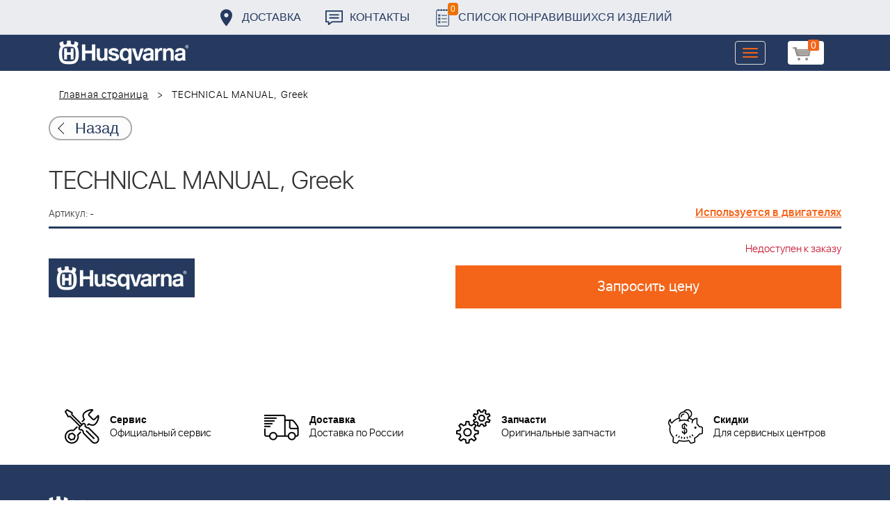

--- FILE ---
content_type: text/html; charset=UTF-8
request_url: https://benzolider.spb.ru/detail/426621/
body_size: 13744
content:
<!DOCTYPE html>
<html xml:lang="ru" lang="ru">
<head>
	<meta http-equiv="X-UA-Compatible" content="IE=edge" />
	<meta name="viewport" content="user-scalable=no, initial-scale=1.0, maximum-scale=1.0, width=device-width">
	<link rel="shortcut icon" type="image/x-icon" href="/favicon.ico" />
	<meta http-equiv="Content-Type" content="text/html; charset=UTF-8" />
<meta name="robots" content="index, follow" />
<meta name="keywords" content="- | Запчасти Хускварна купить TECHNICAL MANUAL, Greek | доставка по России |   - из СПБ " />
<meta name="description" content="- | Запчасти Хускварна купить TECHNICAL MANUAL, Greek | доставка по России |   - из СПБ " />
<link href="/bitrix/cache/css/s1/huskvarna/kernel_main/kernel_main.css?176941094126562" type="text/css"   rel="stylesheet" />
<link href="/bitrix/css/main/font-awesome.min.css?160145620223748" type="text/css"  rel="stylesheet" />
<link href="/bitrix/cache/css/s1/huskvarna/page_0049888c8286b5564fde6568160c13cc/page_0049888c8286b5564fde6568160c13cc.css?1769410941355" type="text/css"   rel="stylesheet" />
<link href="/bitrix/cache/css/s1/huskvarna/template_9036d5a53ea6421db0798fa4263f750c/template_9036d5a53ea6421db0798fa4263f750c.css?1769410941322943" type="text/css"   data-template-style="true"  rel="stylesheet" />
<script type="text/javascript">if(!window.BX)window.BX={};if(!window.BX.message)window.BX.message=function(mess){if(typeof mess=='object') for(var i in mess) BX.message[i]=mess[i]; return true;};</script>
<script type="text/javascript">(window.BX||top.BX).message({'JS_CORE_LOADING':'Загрузка...','JS_CORE_NO_DATA':'- Нет данных -','JS_CORE_WINDOW_CLOSE':'Закрыть','JS_CORE_WINDOW_EXPAND':'Развернуть','JS_CORE_WINDOW_NARROW':'Свернуть в окно','JS_CORE_WINDOW_SAVE':'Сохранить','JS_CORE_WINDOW_CANCEL':'Отменить','JS_CORE_WINDOW_CONTINUE':'Продолжить','JS_CORE_H':'ч','JS_CORE_M':'м','JS_CORE_S':'с','JSADM_AI_HIDE_EXTRA':'Скрыть лишние','JSADM_AI_ALL_NOTIF':'Показать все','JSADM_AUTH_REQ':'Требуется авторизация!','JS_CORE_WINDOW_AUTH':'Войти','JS_CORE_IMAGE_FULL':'Полный размер'});</script>
<script type="text/javascript">(window.BX||top.BX).message({'LANGUAGE_ID':'ru','FORMAT_DATE':'DD.MM.YYYY','FORMAT_DATETIME':'DD.MM.YYYY HH:MI:SS','COOKIE_PREFIX':'BITRIX_SM','SERVER_TZ_OFFSET':'10800','SITE_ID':'s1','SITE_DIR':'/','USER_ID':'','SERVER_TIME':'1769808649','USER_TZ_OFFSET':'0','USER_TZ_AUTO':'Y','bitrix_sessid':'101d1aee314029b8778fc4370fa3ef88'});</script>


<script type="text/javascript"  src="/bitrix/cache/js/s1/huskvarna/kernel_main/kernel_main.js?1769410941376291"></script>
<script type="text/javascript">BX.setJSList(['/bitrix/js/main/core/core.js','/bitrix/js/main/core/core_fx.js','/bitrix/js/main/core/core_ajax.js','/bitrix/js/main/json/json2.min.js','/bitrix/js/main/core/core_ls.js','/bitrix/js/main/session.js','/bitrix/js/main/core/core_window.js','/bitrix/js/main/core/core_popup.js','/bitrix/js/main/core/core_date.js','/bitrix/js/main/utils.js','/local/components/bitrix/search.title/script.js','/local/templates/huskvarna/components/bitrix/search.title/search/script.js','/local/templates/huskvarna/components/bitrix/sale.basket.basket.line/m1/script.js']); </script>
<script type="text/javascript">BX.setCSSList(['/bitrix/js/main/core/css/core.css','/bitrix/js/main/core/css/core_popup.css','/bitrix/js/main/core/css/core_date.css','/local/templates/huskvarna/components/bitrix/news.detail/sku/style.css','/local/templates/huskvarna/components/bitrix/menu/topmenu/style.css','/local/templates/huskvarna/components/bitrix/search.title/search/style.css','/local/templates/huskvarna/components/bitrix/sale.basket.basket.line/m1/style.css','/local/templates/huskvarna/components/bitrix/form/price/bitrix/form.result.new/.default/style.css','/local/templates/huskvarna/css/bootstrap.min.css','/local/templates/huskvarna/css/jquery-ui.css','/local/templates/huskvarna/slick/slick.css','/local/templates/huskvarna/slick/slick-theme.css','/local/templates/huskvarna/js/fancy/jquery.fancybox.css','/local/templates/huskvarna/css/stylesheet.css','/local/templates/huskvarna/css/new-style.css']); </script>
<script type="text/javascript">
					(function () {
						"use strict";

						var counter = function ()
						{
							var cookie = (function (name) {
								var parts = ("; " + document.cookie).split("; " + name + "=");
								if (parts.length == 2) {
									try {return JSON.parse(decodeURIComponent(parts.pop().split(";").shift()));}
									catch (e) {}
								}
							})("BITRIX_CONVERSION_CONTEXT_s1");

							if (cookie && cookie.EXPIRE >= BX.message("SERVER_TIME"))
								return;

							var request = new XMLHttpRequest();
							request.open("POST", "/bitrix/tools/conversion/ajax_counter.php", true);
							request.setRequestHeader("Content-type", "application/x-www-form-urlencoded");
							request.send(
								"SITE_ID="+encodeURIComponent("s1")+
								"&sessid="+encodeURIComponent(BX.bitrix_sessid())+
								"&HTTP_REFERER="+encodeURIComponent(document.referrer)
							);
						};

						if (window.frameRequestStart === true)
							BX.addCustomEvent("onFrameDataReceived", counter);
						else
							BX.ready(counter);
					})();
				</script>



<script type="text/javascript"  src="/bitrix/cache/js/s1/huskvarna/template_a42a398116c8d1caf8de68b10cacbd5c/template_a42a398116c8d1caf8de68b10cacbd5c.js?176941094121366"></script>

		<title>- | Запчасти Хускварна купить TECHNICAL MANUAL, Greek | доставка по России |   - из СПБ </title>
    				    	    
</head>
<body class="header_fixed">
<div id="panel"></div>
	<header>
        <div class="header__fixe-wrap">
        <div class="header-line">
            <div class="container">
                <ul class="header-line__menu">
                    <li class="header-line__menu-item">
                        <a href="/dostavka/" class="header-line__menu-link" style="background-image: url(/local/templates/huskvarna/img/icon-marker.svg)">Доставка</a>
                    </li>
                    <li class="header-line__menu-item">
                        <a href="/kontakty/" class="header-line__menu-link" style="background-image: url(/local/templates/huskvarna/img/icon-speech.svg)">Контакты</a>
                    </li>
                    <li class="header-line__menu-item">
                        <a href="/favorites/" class="header-line__menu-link" style="background-image: url(/local/templates/huskvarna/img/icon-list.svg)"><span class="favorite-count">0</span>Список понравившихся изделий</a>
                    </li>
                </ul>
            </div>
        </div>
	
<nav class="navbar navbar-default">
  <div class="container">
  	 <div class="block-show">
  	 		<div class="container" id="title-search">
	<form action="/search-catalog/index.php">
		<input id="title-search-input" type="text" name="q" value=""  maxlength="50" autocomplete="off" />
		<input name="s" type="submit" value="Поиск" />
	</form>
	</div>

	 
	    		
<script>
	BX.ready(function(){
		new JCTitleSearch({
			'AJAX_PAGE' : '/detail/426621/?ELEMENT_ID=426621',
			'CONTAINER_ID': 'title-search',
			'INPUT_ID': 'title-search-input',
			'MIN_QUERY_LEN': 2
		});
	});
</script>
  	 </div>
    <div class="navbar-header">
                <div class="header_cart">
                            <script>
var bx_basketFKauiI = new BitrixSmallCart;
</script>
<div id="bx_basketFKauiI" class="bx-basket bx-opener"><!--'start_frame_cache_bx_basketFKauiI'--><a href1="/cart/" class="basket-link">
    <img src="/local/templates/huskvarna/img/basket-new.png" width="26" title="корзина" alt="корзина">
    <span class="header_cart_count">0</span>
    <!--<span class="header_cart_sum"></span>-->
</a>
<!--'end_frame_cache_bx_basketFKauiI'--></div>
<script type="text/javascript">
	bx_basketFKauiI.siteId       = 's1';
	bx_basketFKauiI.cartId       = 'bx_basketFKauiI';
	bx_basketFKauiI.ajaxPath     = '/bitrix/components/bitrix/sale.basket.basket.line/ajax.php';
	bx_basketFKauiI.templateName = 'm1';
	bx_basketFKauiI.arParams     =  {'SHOW_PRODUCTS':'Y','PATH_TO_ORDER':'/cart/','PATH_TO_BASKET':'/cart/','CACHE_TYPE':'A','HIDE_ON_BASKET_PAGES':'Y','SHOW_NUM_PRODUCTS':'Y','SHOW_TOTAL_PRICE':'Y','SHOW_EMPTY_VALUES':'Y','SHOW_PERSONAL_LINK':'N','PATH_TO_PERSONAL':'/personal/','SHOW_AUTHOR':'N','PATH_TO_REGISTER':'/login/','PATH_TO_AUTHORIZE':'/login/','PATH_TO_PROFILE':'/personal/','SHOW_DELAY':'Y','SHOW_NOTAVAIL':'Y','SHOW_IMAGE':'Y','SHOW_PRICE':'Y','SHOW_SUMMARY':'Y','POSITION_FIXED':'N','POSITION_VERTICAL':'top','POSITION_HORIZONTAL':'right','AJAX':'N','~SHOW_PRODUCTS':'Y','~PATH_TO_ORDER':'/cart/','~PATH_TO_BASKET':'/cart/','~CACHE_TYPE':'A','~HIDE_ON_BASKET_PAGES':'Y','~SHOW_NUM_PRODUCTS':'Y','~SHOW_TOTAL_PRICE':'Y','~SHOW_EMPTY_VALUES':'Y','~SHOW_PERSONAL_LINK':'N','~PATH_TO_PERSONAL':'/personal/','~SHOW_AUTHOR':'N','~PATH_TO_REGISTER':'/login/','~PATH_TO_AUTHORIZE':'/login/','~PATH_TO_PROFILE':'/personal/','~SHOW_DELAY':'Y','~SHOW_NOTAVAIL':'Y','~SHOW_IMAGE':'Y','~SHOW_PRICE':'Y','~SHOW_SUMMARY':'Y','~POSITION_FIXED':'N','~POSITION_VERTICAL':'top','~POSITION_HORIZONTAL':'right','~AJAX':'N','cartId':'bx_basketFKauiI'}; // TODO \Bitrix\Main\Web\Json::encode
	bx_basketFKauiI.closeMessage = 'Скрыть';
	bx_basketFKauiI.openMessage  = 'Раскрыть';
	bx_basketFKauiI.activate();
</script>                    </div>
	      <button type="button" class="navbar-toggle collapsed" data-toggle="collapse" data-target="#bs-example-navbar-collapse-1" aria-expanded="false">
	        <span class="sr-only">Toggle navigation</span>
	        <span class="icon-bar"></span>
	        <span class="icon-bar"></span>
	        <span class="icon-bar"></span>
	      </button>
	      <a class="navbar-brand" href="/"><div class="logo"></div></a>
	      
      
    </div>
  
    <div class="collapse navbar-collapse" id="bs-example-navbar-collapse-1">

        <div class="header_cart">
                            <script>
var bx_basketT0kNhm = new BitrixSmallCart;
</script>
<div id="bx_basketT0kNhm" class="bx-basket bx-opener"><!--'start_frame_cache_bx_basketT0kNhm'--><a href1="/cart/" class="basket-link">
    <img src="/local/templates/huskvarna/img/basket-new.png" width="26" title="корзина" alt="корзина">
    <span class="header_cart_count">0</span>
    <!--<span class="header_cart_sum"></span>-->
</a>
<!--'end_frame_cache_bx_basketT0kNhm'--></div>
<script type="text/javascript">
	bx_basketT0kNhm.siteId       = 's1';
	bx_basketT0kNhm.cartId       = 'bx_basketT0kNhm';
	bx_basketT0kNhm.ajaxPath     = '/bitrix/components/bitrix/sale.basket.basket.line/ajax.php';
	bx_basketT0kNhm.templateName = 'm1';
	bx_basketT0kNhm.arParams     =  {'SHOW_PRODUCTS':'Y','PATH_TO_ORDER':'/cart/','PATH_TO_BASKET':'/cart/','CACHE_TYPE':'A','HIDE_ON_BASKET_PAGES':'Y','SHOW_NUM_PRODUCTS':'Y','SHOW_TOTAL_PRICE':'Y','SHOW_EMPTY_VALUES':'Y','SHOW_PERSONAL_LINK':'N','PATH_TO_PERSONAL':'/personal/','SHOW_AUTHOR':'N','PATH_TO_REGISTER':'/login/','PATH_TO_AUTHORIZE':'/login/','PATH_TO_PROFILE':'/personal/','SHOW_DELAY':'Y','SHOW_NOTAVAIL':'Y','SHOW_IMAGE':'Y','SHOW_PRICE':'Y','SHOW_SUMMARY':'Y','POSITION_FIXED':'N','POSITION_VERTICAL':'top','POSITION_HORIZONTAL':'right','AJAX':'N','~SHOW_PRODUCTS':'Y','~PATH_TO_ORDER':'/cart/','~PATH_TO_BASKET':'/cart/','~CACHE_TYPE':'A','~HIDE_ON_BASKET_PAGES':'Y','~SHOW_NUM_PRODUCTS':'Y','~SHOW_TOTAL_PRICE':'Y','~SHOW_EMPTY_VALUES':'Y','~SHOW_PERSONAL_LINK':'N','~PATH_TO_PERSONAL':'/personal/','~SHOW_AUTHOR':'N','~PATH_TO_REGISTER':'/login/','~PATH_TO_AUTHORIZE':'/login/','~PATH_TO_PROFILE':'/personal/','~SHOW_DELAY':'Y','~SHOW_NOTAVAIL':'Y','~SHOW_IMAGE':'Y','~SHOW_PRICE':'Y','~SHOW_SUMMARY':'Y','~POSITION_FIXED':'N','~POSITION_VERTICAL':'top','~POSITION_HORIZONTAL':'right','~AJAX':'N','cartId':'bx_basketT0kNhm'}; // TODO \Bitrix\Main\Web\Json::encode
	bx_basketT0kNhm.closeMessage = 'Скрыть';
	bx_basketT0kNhm.openMessage  = 'Раскрыть';
	bx_basketT0kNhm.activate();
</script>                    </div>
      <ul class="nav navbar-nav navbar-right">

	
		<li class=""><a href="/" class="">Запчасти</a></li>
		
			<li><a class="drop-links" href="/husqvarna/">Продукция</a></li>
		<div class="spoiler">
			<div class="container">
			<div class="bx_sitemap"><ul class="bx_sitemap_ul">
	<li  class="col-md-4" id="bx_1847241719_118">
                                <span class="icon">&#57364;</span>
                                <a href="/husqvarna/kultivatory_husqvarna/">Культиваторы Husqvarna</a></li>
	<li  class="col-md-4" id="bx_1847241719_96">
                                <span class="icon">&#57362;</span>
                                <a href="/husqvarna/benzopily_husqvarna/">Бензопилы Husqvarna</a></li>
	<li  class="col-md-4" id="bx_1847241719_106">
                                <span class="icon">&#57360;</span>
                                <a href="/husqvarna/benzinovye_vozdukhoduvy_husqvarna/">Бензиновые воздуходувы Husqvarna</a></li>
	<li  class="col-md-4" id="bx_1847241719_112">
                                <span class="icon">&#57374;</span>
                                <a href="/husqvarna/gazonokosilki_benzinovye_husqvarna/">Газонокосилки Husqvarna</a></li>
	<li  class="col-md-4" id="bx_1847241719_122">
                                <span class="icon">&#57380;</span>
                                <a href="/husqvarna/raydery_husqvarna/">Райдеры Husqvarna</a></li>
	<li  class="col-md-4" id="bx_1847241719_124">
                                <span class="icon">&#57370;</span>
                                <a href="/husqvarna/sadovye_traktory_husqvarna/">Садовые тракторы Husqvarna</a></li>
	<li  class="col-md-4" id="bx_1847241719_102">
                                <span class="icon">&#57388;</span>
                                <a href="/husqvarna/benzinovye_trimmery_i_kustorezy_husqvarna/">Триммеры и кусторезы Husqvarna</a></li>
	<li  class="col-md-4" id="bx_1847241719_100">
                                <span class="icon">&#57358;</span>
                                <a href="/husqvarna/akkumulyatornaya_i_elektricheskaya_tekhnika_husqvarna/">Аккумуляторная техника Husqvarna</a></li>
	<li  class="col-md-4" id="bx_1847241719_126">
                                <span class="icon">&#57381;</span>
                                <a href="/husqvarna/gazonokosilki_roboty_automower/">Газонокосилки Роботы Automower</a></li>
	<li  class="col-md-4" id="bx_1847241719_98">
                                <span class="icon">&#57376;</span>
                                <a href="/husqvarna/vysotorezy_husqvarna/">Высоторезы Husqvarna</a></li>
	<li  class="col-md-4" id="bx_1847241719_114">
                                <span class="icon">&#57365;</span>
                                <a href="/husqvarna/aerator_skarifikator_gazona/">Аэратор - Скарификатор газона</a></li>
	<li  class="col-md-4" id="bx_1847241719_120">
                                <span class="icon">&#57382;</span>
                                <a href="/husqvarna/snegouborshchiki_husqvarna/">Снегоуборщики Husqvarna</a></li>
	<li  class="col-md-4" id="bx_1847241719_104">
                                <span class="icon">&#57371;</span>
                                <a href="/husqvarna/sadovye_benzonozhnitsy_husqvarna/">Садовые бензоножницы Husqvarna</a></li>
	<li  class="col-md-4" id="bx_1847241719_163">
                                <span class="icon">&#57355;</span>
                                <a href="/husqvarna/raskhodnye_materialy_i_aksessuary/">Расходные материалы и аксессуары</a></li>
	<li  class="col-md-4" id="bx_1847241719_1067">
                                <span class="icon"><img src="/upload/uf/bd8/bd8b9772b1b8cf16aecefec2fd641d29.png" style="vertical-align:baseline;" /></span>
                                <a href="/husqvarna/generatory_i_elektrostantsii_husqvarna/">Генераторы и электростанции</a></li>
	<li  class="col-md-4" id="bx_1847241719_108">
                                <span class="icon">&#57378;</span>
                                <a href="/husqvarna/moyki_vysokogo_davleniya_husqvarna/">Мойки высокого давления Husqvarna</a></li>
	<li  class="col-md-4" id="bx_1847241719_384">
                                <span class="icon"><img src="/upload/uf/167/167ff0f4c633d40d1f620739e8551128.png" style="vertical-align:baseline;" /></span>
                                <a href="/husqvarna/motopompy_husqvarna_produktsiya/">Мотопомпы Husqvarna</a></li>
	<li  class="col-md-4" id="bx_1847241719_1068">
                                <span class="icon"><img src="/upload/uf/eff/eff9d7aae1ae6b25edfc9f058312da0d.png" style="vertical-align:baseline;" /></span>
                                <a href="/husqvarna/pylesosy_khuskvarna_/">Пылесосы Хускварна</a></li>
	<li  class="col-md-4" id="bx_1847241719_575">
                                <span class="icon">&#57377;</span>
                                <a href="/husqvarna/rezchiki_shvov_husqvarna/">Резчики швов Husqvarna</a></li>
	<li  class="col-md-4" id="bx_1847241719_191">
                                <span class="icon">&#57389;</span>
                                <a href="/husqvarna/spetsodezhda_dlya_raboty_s_instrumentom/">Спецодежда для работы с инструментом</a></li>
	<li  class="col-md-4" id="bx_1847241719_185">
                                <span class="icon">&#57357;</span>
                                <a href="/husqvarna/topory/">Топоры</a></li>
</ul>
<div style="clear: both;"></div></div>


			</div>
		</div>
		
			<li class=""><a href="/kontakty/">Контакты</a></li>
		
			<li class=""><a href="/servis/">Сервис</a></li>
		
			<li class=""><a href="/help/">Помощь</a></li>
		
			<li class=""><a href="/usloviya-pokupki/">Условия покупки</a></li>
		
			<li class=""><a href="/sale/">Акции</a></li>
		
			<li class="desktop-hidden"><a href="/dostavka/">Доставка</a></li>
		
			<li class="desktop-hidden"><a href="/kontakty/">Контакты</a></li>
		
     </ul> 
    </div>

  </div>
</nav>




         </div>


	</header>

<ul class="catalog-side-menu catalog-side-menu--biggest-screen">
    <li class="catalog-side-menu__item">
        <a href="/husqvarna/kultivatory_husqvarna/" class="catalog-side-menu__link" title="Культиваторы Husqvarna">
                            &#57364;                    </a>
    </li>
                  <li class="catalog-side-menu__item">
        <a href="/husqvarna/benzopily_husqvarna/" class="catalog-side-menu__link" title="Бензопилы Husqvarna">
                            &#57362;                    </a>
    </li>
                  <li class="catalog-side-menu__item">
        <a href="/husqvarna/benzinovye_vozdukhoduvy_husqvarna/" class="catalog-side-menu__link" title="Бензиновые воздуходувы Husqvarna">
                            &#57360;                    </a>
    </li>
                  <li class="catalog-side-menu__item">
        <a href="/husqvarna/gazonokosilki_benzinovye_husqvarna/" class="catalog-side-menu__link" title="Газонокосилки Husqvarna">
                            &#57374;                    </a>
    </li>
                  <li class="catalog-side-menu__item">
        <a href="/husqvarna/raydery_husqvarna/" class="catalog-side-menu__link" title="Райдеры Husqvarna">
                            &#57380;                    </a>
    </li>
                  <li class="catalog-side-menu__item">
        <a href="/husqvarna/sadovye_traktory_husqvarna/" class="catalog-side-menu__link" title="Садовые тракторы Husqvarna">
                            &#57370;                    </a>
    </li>
                  <li class="catalog-side-menu__item">
        <a href="/husqvarna/benzinovye_trimmery_i_kustorezy_husqvarna/" class="catalog-side-menu__link" title="Триммеры и кусторезы Husqvarna">
                            &#57388;                    </a>
    </li>
                  <li class="catalog-side-menu__item">
        <a href="/husqvarna/akkumulyatornaya_i_elektricheskaya_tekhnika_husqvarna/" class="catalog-side-menu__link" title="Аккумуляторная техника Husqvarna">
                            &#57358;                    </a>
    </li>
                  <li class="catalog-side-menu__item">
        <a href="/husqvarna/gazonokosilki_roboty_automower/" class="catalog-side-menu__link" title="Газонокосилки Роботы Automower">
                            &#57381;                    </a>
    </li>
                  <li class="catalog-side-menu__item">
        <a href="/husqvarna/vysotorezy_husqvarna/" class="catalog-side-menu__link" title="Высоторезы Husqvarna">
                            &#57376;                    </a>
    </li>
                  <li class="catalog-side-menu__item">
        <a href="/husqvarna/aerator_skarifikator_gazona/" class="catalog-side-menu__link" title="Аэратор - Скарификатор газона">
                            &#57365;                    </a>
    </li>
                  <li class="catalog-side-menu__item">
        <a href="/husqvarna/snegouborshchiki_husqvarna/" class="catalog-side-menu__link" title="Снегоуборщики Husqvarna">
                            &#57382;                    </a>
    </li>
                  <li class="catalog-side-menu__item">
        <a href="/husqvarna/sadovye_benzonozhnitsy_husqvarna/" class="catalog-side-menu__link" title="Садовые бензоножницы Husqvarna">
                            &#57371;                    </a>
    </li>
                  <li class="catalog-side-menu__item">
        <a href="/husqvarna/raskhodnye_materialy_i_aksessuary/" class="catalog-side-menu__link" title="Расходные материалы и аксессуары">
                            &#57355;                    </a>
    </li>
                  <li class="catalog-side-menu__item">
        <a href="/husqvarna/generatory_i_elektrostantsii_husqvarna/" class="catalog-side-menu__link" title="Генераторы и электростанции">
                            <img src="/upload/uf/bd8/bd8b9772b1b8cf16aecefec2fd641d29.png" style="vertical-align:baseline;" />
                    </a>
    </li>
                  <li class="catalog-side-menu__item">
        <a href="/husqvarna/moyki_vysokogo_davleniya_husqvarna/" class="catalog-side-menu__link" title="Мойки высокого давления Husqvarna">
                            &#57378;                    </a>
    </li>
                  <li class="catalog-side-menu__item">
        <a href="/husqvarna/motopompy_husqvarna_produktsiya/" class="catalog-side-menu__link" title="Мотопомпы Husqvarna">
                            <img src="/upload/uf/167/167ff0f4c633d40d1f620739e8551128.png" style="vertical-align:baseline;" />
                    </a>
    </li>
                  <li class="catalog-side-menu__item">
        <a href="/husqvarna/pylesosy_khuskvarna_/" class="catalog-side-menu__link" title="Пылесосы Хускварна">
                            <img src="/upload/uf/eff/eff9d7aae1ae6b25edfc9f058312da0d.png" style="vertical-align:baseline;" />
                    </a>
    </li>
                  <li class="catalog-side-menu__item">
        <a href="/husqvarna/rezchiki_shvov_husqvarna/" class="catalog-side-menu__link" title="Резчики швов Husqvarna">
                            &#57377;                    </a>
    </li>
                  <li class="catalog-side-menu__item">
        <a href="/husqvarna/spetsodezhda_dlya_raboty_s_instrumentom/" class="catalog-side-menu__link" title="Спецодежда для работы с инструментом">
                            &#57389;                    </a>
    </li>
                  <li class="catalog-side-menu__item">
        <a href="/husqvarna/topory/" class="catalog-side-menu__link" title="Топоры">
                            &#57357;                    </a>
    </li>
              </ul>




<link href="/bitrix/css/main/font-awesome.css?160145620228777" type="text/css" rel="stylesheet" />
<div class="container"><ol class="breadcrumb">
			<li id="bx_breadcrumb_0" itemscope="" itemtype="http://data-vocabulary.org/Breadcrumb">
		
				<a href="/" title="Главная страница" itemprop="url">
					Главная страница
				</a>
			</li>
			<li class="active">
				
				TECHNICAL MANUAL, Greek 
			</li>	</ol><div class="catalog-new__return-btn-container catalog-new__return-btn-container--element">
                    <a class="catalog-new__return-btn" onclick="history.back();return false;">
                        <span class="catalog-new__return-btn-text">Назад</span>
                    </a>
                </div></div>
 
<div class="container" style="font-family: 'sf_ui_displaylight'; padding: 0 15px 40px 15px;">
<h1>TECHNICAL MANUAL, Greek</h1>
                        <div class="row">
                        <div class="col-md-12 col-xs-12 pull-right red used">
                            <h5 style="float: left;">Артикул:   -</h5>
                        <a href="/search/?artnumber=  -">Используется в двигателях</a>
                        </div>
                        </div>
                        <hr class="blueline" />


                        <!-- Intro Content -->
                        <div class="row">
                            <div class="col-md-5 col-xs-12">
                               
                                <img data-original="/local/templates/huskvarna/img/default.jpg" class="img-responsive detail-product-img jloupe" src="/local/templates/huskvarna/img/default.jpg" alt="">
                                
                            </div>

                            <div class="col-md-6 col-xs-12 col-md-offset-1 block-zakaz">
                                <div class="row">
                                <div class="col-md-12 col-xs-4 text-right">
                                    <div class="cost">
           

            
              
                                    <p style="color:#c80f2e">Недоступен к заказу</p>                                    </div>
                                </div>
                                <div class="col-md-12  col-xs-8 text-right">
                                                                                  <button type="button" class="btn zapros" data-id="425989" data-toggle="modal" data-target="#zapros" data-name="TECHNICAL MANUAL, Greek, арт.   -">Запросить цену</button>
                                                                                                                  </div>
                                </div>
                            </div>
                            <div class="col-md-5 col-xs-12 full-info">
                                                            </div>
                        </div>
                        </div>
                        <!-- /.row -->
                        
<div class="container">
	<div class="row">
        	<div class="trig">
        	<a href="/servis/" class="trig_items" style="background:url('/local/templates/huskvarna/img/t_servis.png') no-repeat left center;"><div><strong>Сервис</strong><p>Официальный сервис</p></div></a>
            <a href="/dostavka/" class="trig_items" style="background:url('/local/templates/huskvarna/img/t_dostavka.png') no-repeat left center;"><div><strong>Доставка</strong><p>Доставка по России</p></div></a>
            <a href="/podbor-detali/" class="trig_items" style="background:url('/local/templates/huskvarna/img/t_zapchasti.png') no-repeat left center;"><div><strong>Запчасти </strong><p>Оригинальные запчасти</p></div></a>
            <a href="/sale/" class="trig_items" style="background:url('/local/templates/huskvarna/img/t_skidki.png') no-repeat left center;"><div><strong>Скидки</strong><p>Для сервисных центров</p></div></a>
        </div>    </div>
</div>

	<footer>
		<div class="container">
					<div class="up"></div>
		</div>
		
<nav class="navbar navbar-default">
  <div class="container">

    <div class="navbar-header">
    	 <a class="navbar-brand" href="#"> <div class="logo"></div> </a>
    </div>

    <ul class="nav navbar-nav navbar-right">

			<li><a href="/" class="">Главная</a></li>
		
			<li><a href="/husqvarna/">Продукция</a></li>
		
			<li><a href="/spare-parts/">Каталог запчастей</a></li>
		
			<li><a href="/o-kompanii/">О Компании</a></li>
		
			<li><a href="/dostavka/">Доставка</a></li>
		
			<li><a href="/servis/">Сервис</a></li>
		
			<li><a href="/help/">Помощь</a></li>
		
			<li><a href="/usloviya-pokupki/">Условия покупки</a></li>
		
			<li><a href="/kontakty/">Контакты</a></li>
		
    </ul>
  </div>  
</nav>



	     <div class="line">
	       <div class="container">
	        <div class="col-md-7">
	          <div class="row">
	              <span class="adress">
					г. Санкт-Петербург, Иркутская улица 4А	              </span>
	          </div>
	        </div>
	        <div class="col-md-5">
	          <span class="copy">
				Официальный дилер Husgvarna в Санкт-Петербурге © 2026. Все права защищены.	          </span>
	        </div> 
	       </div>
	     </div>

        	</footer>

<div class="basket_bgr"></div>

<div class="modal fade" id="zapros" tabindex="-1" role="dialog" aria-labelledby="myModalLabel" aria-hidden="true">
  <div class="modal-dialog">
    <div class="modal-content">
    	<button type="button" class="close" data-dismiss="modal" aria-hidden="true"></button>
      <div class="modal-header">
        
        <h2 class="modal-title" id="myModalLabel">Запрос цены</h2>
      </div>
      <div class="modal-body">
      <div id="comp_de59ccdf4e567c1b49a29ecc1285477a">


<form name="price" action="/detail/426621/?ELEMENT_ID=426621" method="POST" enctype="multipart/form-data"><input type="hidden" name="bxajaxid" id="bxajaxid_de59ccdf4e567c1b49a29ecc1285477a_8BACKi" value="de59ccdf4e567c1b49a29ecc1285477a" /><input type="hidden" name="AJAX_CALL" value="Y" /><script type="text/javascript">
function _processform_8BACKi(){
	var obForm = top.BX('bxajaxid_de59ccdf4e567c1b49a29ecc1285477a_8BACKi').form;
	top.BX.bind(obForm, 'submit', function() {BX.ajax.submitComponentForm(this, 'comp_de59ccdf4e567c1b49a29ecc1285477a', true)});
	top.BX.removeCustomEvent('onAjaxSuccess', _processform_8BACKi);
}
if (top.BX('bxajaxid_de59ccdf4e567c1b49a29ecc1285477a_8BACKi'))
	_processform_8BACKi();
else
	top.BX.addCustomEvent('onAjaxSuccess', _processform_8BACKi);
</script><input type="hidden" name="sessid" id="sessid" value="101d1aee314029b8778fc4370fa3ef88" /><input type="hidden" name="WEB_FORM_ID" value="3" />


							<div class="form-group ">
			<input type="text" placeholder="Имя" name="form_text_6" value="" size="0" /> <!-- инпут -->

			</div>
		
							<div class="form-group ">
			<input type="text" placeholder="Email" name="form_email_7" value="" size="0" /> <!-- инпут -->

			</div>
		
							<div class="form-group ">
			<input type="hidden"  name="form_hidden_8" value="" /> <!-- инпут -->

			</div>
		
	
				<input  type="submit" class="btn" name="web_form_submit" value="Отправить" />
			
<!-- <font color='red'><span class='form-required starrequired'>*</span></font> - обязательные поля
</form> -->



		   				<!-- 		<div class="form-group"><input type="email" class="form-control" placeholder="Введите код двигателя:*" id="exampleInputEmail2"></div>
		   				<div class="form-group"><input type="email" class="form-control" placeholder="Ваш Email:*" id="exampleInputEmail2"></div>
		   					
		   				 --></div>      </div>
    </div>
  </div>
</div>













    <script src="https://ajax.googleapis.com/ajax/libs/jquery/1.12.4/jquery.min.js"></script>
    <script src="/local/templates/huskvarna/js/jquery-ui.js"></script>

    <script src="/local/templates/huskvarna/js/bootstrap.min.js"></script>
	 <script src="/local/templates/huskvarna/slick/slick.js" type="text/javascript" charset="utf-8"></script>

	<!--card-->
	  <script src="/local/templates/huskvarna/js/zoomsl-3.0.min.js"></script>	
	<script src="/local/templates/huskvarna/js/readmore.min.js"></script>
	<!--card end-->

<script src="/local/templates/huskvarna/js/fancy/jquery.fancybox.js"></script>

<script>

	
	$.ajax({
	  type: "POST",
	  url: "/ajax/updatepricedetail.php",
	  dataType: "json",
	  data: "item="+$(".buy").attr('data-id'),
	  success: function(msg){
	    if(msg.COST){
	    	$(".amount").html(msg.COST);
	    }
	  }
	});

</script>

<!-- picking -->
  <script type="text/javascript">
      var initialslide = $(".regular").attr("data-selected");

    $(document).on('ready', function() {
      $(".regular").slick({
        dots: true,
        infinite: true,
        slidesToShow: 3,
          initialSlide: parseInt(initialslide),
          slidesToScroll: 1,
          responsive: [{

              breakpoint: 1200,
              settings: {
                  slidesToShow: 2,
              }

          }, {

              breakpoint: 800,
              settings: {
                  slidesToShow: 1,
              }

          }]
      });

    });

    $( "#selectmenu" ).selectmenu();
	$( "#selectmenu1" ).selectmenu({
       change: function( event, data ) {
         url = data.item.value;
         $(location).attr('href',url);
       }
     });
// select 1
     $( function() {
    var projects = [
      {
        value: "103M02-0007-F1",
        url: "#",
      },
      {
        value: "103M02-0007-F2",
        url: "#",
      },
      {
        value: "103M02-0007-F3",
        url: "#",
      }
    ];
 	var url;
    $( "#code" ).autocomplete({
      source: projects,
      focus: function( event, ui ) {
        $( "#code" ).val( ui.item.label );
        return false;
      },
      select: function( event, ui ) {
        $( "#code" ).val( ui.item.label );
       
        return false;
      }

    })

  } );
// select 2
     $( function() {
    var projects = [
      {
        value: "491588S",
        url: "#",
      },
      {
        value: "491584S",
        url: "#",
      },
      {
        value: "491589S",
        url: "#",
      }
    ];
 	var url;
    $( "#vendor" ).autocomplete({
      source: projects,
      focus: function( event, ui ) {
        $( "#vendor" ).val( ui.item.label );
        return false;
      },
      select: function( event, ui ) {
        $( "#vendor" ).val( ui.item.label );
       
        return false;
      }

    })

  } );
</script>
<!-- picking end-->

<!-- catalog -->
	<script>

	
		$(".box .block").show();
		$(".closed .block").hide();


		$("h2.hides").click(function(){
			$(this).toggleClass("shows").next().slideToggle("medium");
		});	


		$(".filter-name").click(function(){
			$('.accordionhiden').toggleClass("accordionshows").next().slideToggle("medium");
		});	





		$( ".prod-block-nav .downs" ).click(function() {
		  $( this ).toggleClass( "ups" );
		});
		
		$.fn.swap = function (elem) {
    		elem = elem.jquery ? elem : $(elem);
    		return this.each(function () {
       		 $(document.createTextNode('')).insertBefore(this).before(elem.before(this)).remove();
		    });
		};	
		$x = false;


		if (992> $(window).width())
		    { 
		    	$x = true;
				$('.swap1').swap('.swap2');
			}
	$( window ).resize(function() {
		if($x == false)
		{
			if (992 > $(window).width())
		    { 
		    	$x = true;
				$('.swap1').swap('.swap2');
			}
		}
		if($x == true)
		{
			if (992 < $(window).width())
		    { 
		    	$x = false;
				$('.swap1').swap('.swap2');
			}
		}
	});
		 
	</script>
<!-- catalog end-->


<!-- card -->
 <script type="text/javascript">
    $(document).on('ready', function() {
	     $('.slider-for').slick({
		  slidesToShow: 1,
		  slidesToScroll: 1,
		  arrows: false,
		  fade: true,
		  asNavFor: '.slider-nav'
		});
		$('.slider-nav').slick({
		  slidesToShow: 3,
		  slidesToScroll: 1,
		  asNavFor: '.slider-for',
		  dots: true,
		  centerMode: false,
		  focusOnSelect: true
		});
		if (768 > $(window).width())
	    { 
			$('.comment').readmore({ //вызов плагина
			    speed: 350, //скорость анимации показать скрыть текст
			    maxHeight: 70, //высота блока краткого текста в px
			    moreLink: '<a href="#" class="underlinedhiden">Подробней</a>', //Ссылка на раскрытие блока
			    lessLink: '<a href="#" class="underlinedshow">Скрыть</a>' //Ссылка на скрытие блока
			});
		}
		else
		{
			$('.comment').readmore('destroy');
		}
    });
	  $( function() {
	    $( "#tabs" ).tabs();
	  } );

$( window ).resize(function() {
	if (768 > $(window).width())
      { 
		$('.comment').readmore({ //вызов плагина
		    speed: 350, //скорость анимации показать скрыть текст
		    maxHeight: 70, //высота блока краткого текста в px
		    moreLink: '<a href="#" class="underlinedhiden">Подробней</a>', //Ссылка на раскрытие блока
		    lessLink: '<a href="#" class="underlinedshow">Скрыть</a>' //Ссылка на скрытие блока
		});
	}
	else
	{
		$('.comment').readmore('destroy');
	}
});


   jQuery(function(){
   
      $(".zoom").imagezoomsl({
         classmagnifier: window.external ? window.navigator.vendor === 'Yandex' ? "" : 'round-loope' : "", 
         zoomrange: [3, 3]
      });
   });   



/*jQuery(function(){



	$('.zoom').imagezoomsl({ 
		  innerzoommagnifier: true,
		 
		  magnifierborder: "5px solid #F0F0F0",                 		  
		  zoomrange: [2, 8],
		  zoomstart: 1,
		  magnifiersize: [150, 150]	
	});  
}); */
</script>
<!-- card -->

<!-- basket -->
  <script type="text/javascript">
    var headertext = [],
	headers = document.querySelectorAll(".table-basket .table th"),
	tablerows = document.querySelectorAll(".table-basket .table th"),
	tablebody = document.querySelector(".table-basket .table tbody");

	for(var i = 0; i < headers.length; i++) {
	  var current = headers[i];
	  headertext.push(current.textContent.replace(/\r?\n|\r/,""));
	}
	for (var i = 0, row; row = tablebody.rows[i]; i++)
	{
	  for (var j = 0, col; col = row.cells[j]; j++) {
	    col.setAttribute("data-th", headertext[j]);
	  }
	}

</script>
<!-- basket end-->
 	<script type="text/javascript">
 	/*	$(".input .min").click(function(){
        var inp = $(this).siblings("input.form-control");
        
        if(inp.val() > 1) {
            
            inp.val(inp.val() - 1);            
        }     
        
    });  
      
      
     $(".input .plus").click(function(){        
        var inp = $(this).siblings("input.form-control"),
            inp_v = Number(inp.val());
      
            inp.val(inp_v + 1);            
    });*/



	 $( function() {
	    $( "#code" ).autocomplete({
	      source: function( request, response ) {
	        $.ajax( {
	          url: "/ajax/search.php",
	          dataType: "json",
	          data: {
	            term: request.term
	          },     
	             success: function( data ) {
				$("#code").removeClass("load");
	                if (data == null ||  data.length == 0) {
	                  
	                       $("#code").closest(".block").addClass("block--error");
	                       $("#code").autocomplete("close") 
	                       $("#code").closest(".col-md-4").siblings(".col-md-4").children(".block").removeClass("block--error");
	                       $("#vendor").val('');
						   
	                  
	                  } else {
	                      
	                       response( data );
	                      
	                          }
	                }
	       
	         
	        });
	          
	      },
	      minLength: 2,
	      select: function( event, ui ) {
			  console.log(ui.item.id);
			  window.location.href=ui.item.id;
			  return;
	        log( "Selected: " + ui.item.value + " aka " + ui.item.id );
	      }
	    } );
	    
	    $( "#code" ).keyup(function(){
	        
	        var i_val = $(this).val().length;
	        
	       if(i_val < 2) {
			   $("#code").removeClass("load");
	            $("#code").closest(".block").removeClass("block--error");
	       }
		   else
		   $("#code").addClass("load");
	        
	        
	    });
	    
	    $( "#vendor" ).keyup(function(){
	        
	        var i_val = $(this).val().length;
	        
	       if(i_val < 2) {
			     	$("#vendor").removeClass("load");
			   console.log($("#vendor").closest(".block").html())
	            $("#vendor").closest(".block").removeClass("block--error");
	       }
		   else
		   	$("#vendor").addClass("load");
	        
	        
	    });
		
	    $( "#vendor" ).autocomplete({
	      source: function( request, response ) {
	        $.ajax( {
	          url: "/ajax/search2.php",
	          dataType: "json",
	          data: {
	            term: request.term
	          },
	          success: function( data ) {
				  $("#vendor").removeClass("load"); 
	                       if (data == null ||  data.length == 0) {
	                       $("#vendor").closest(".block").addClass("block--error");
	                       $("#vendor").closest(".col-md-4").siblings(".col-md-4").children(".block").removeClass("block--error");
	                       $("#vendor").autocomplete("close")  ;
						        
	                       $("#code").val('');
	                          } else {
								  $("#vendor").closest(".block").removeClass("block--error");
	                              response( data );
	                          }
	          			
	          }
	        });
	      },
	      minLength: 2,
	      select: function( event, ui ) {
			  console.log(ui.item.id);
			  window.location.href=ui.item.id;
			  return;
	        log( "Selected: " + ui.item.value + " aka " + ui.item.id );
	      }
	    } );  
 } );



	
	  // выпадающее меню в nav
/*	$('.drop-links,.spoiler').hover(function() {
	    $('.spoiler').show(); // получаем следующий за данным .link элемент (т.е. span)
	    $(".drop-links").css("background","#f4651a");
	}, 
	function() {
	    $('.spoiler').hide();
	    $(".drop-links").css("background","#263a5f");
	});*/


	if($(window).width() >= 1660)
	{
		  // выпадающее меню в nav

		  console.log(1);
		$('.drop-links').prop('href', '/husqvarna/');  
		$('.drop-links,.spoiler').hover(function() {
		    $('.spoiler').show(); // получаем следующий за данным .link элемент (т.е. span)
		    $(".drop-links").css("background","#f4651a");

		}, 
		function() {
		    $('.spoiler').hide();
		    $(".drop-links").css("background","#263a5f");
		});

	}
	else if($(window).width() < 1660)
	{

if (document.body.clientWidth > '1365') {
		  // выпадающее меню в nav
		 // console.log(2);
	  	//$('.drop-links').prop('href', '#');
		$('.drop-links').click(function() {
			if(!$(this).hasClass('open'))
			{
				$(this).addClass('open');
				$('.spoiler').show(); // получаем следующий за данным .link элемент (т.е. span)
				$(".drop-links").css("background","#f4651a");
			}
			else if($(this).hasClass('open'))
			{
				$(this).removeClass('open');
				$('.spoiler').hide();
		   	 $(".drop-links").css("background","#263a5f");
		   }
		});	
	}
	}


	$(window).on('load resize',menuCatalogLink);//при загрузке и при изменении размеров

	function menuCatalogLink(){
		if (document.body.clientWidth <= '1365') {
			$("header .nav.navbar-nav.navbar-right > li > a.drop-links").prop("href" , "/husqvarna/");
			$('header .nav.navbar-nav.navbar-right > li .spoiler').hide();
		} else {
			//$("header .nav.navbar-nav.navbar-right > li > a.drop-links").prop("href" , "#");
		}
	}




	$(window).resize(function(event) {
		if($(window).width() >= 1660)
		{
			// выпадающее меню в nav

			console.log(1);
			$('.drop-links').prop('href', '/husqvarna/');  
			$('.drop-links,.spoiler').hover(function() {
				$('.spoiler').show(); // получаем следующий за данным .link элемент (т.е. span)
				$(".drop-links").css("background","#f4651a");
			}, 
			function() {
				$('.spoiler').hide();
				$(".drop-links").css("background","#263a5f");
			});

		}
		else if($(window).width() < 1660)
		{
			// выпадающее меню в nav
			//console.log(2);
			//$('.drop-links').prop('href', '#');
			$('.drop-links').click(function() {
				if(!$(this).hasClass('open'))
				{
					$(this).addClass('open');
					$('.spoiler').show(); // получаем следующий за данным .link элемент (т.е. span)
					$(".drop-links").css("background","#f4651a");
				}
				else if($(this).hasClass('open'))
				{
					$(this).removeClass('open');
					$('.spoiler').hide();
					$(".drop-links").css("background","#263a5f");
				}
			});	
		}
	});



	</script>



	<!-- details -->
	<script>
	  $(function(){
      // bind change event to select
      $('.selectch').on('change', function () {
          var url = $(this).val(); // get selected value
          if (url) { // require a URL
              window.location = url; // redirect
          }
          return false;
      });
    });

   var headertext = [],
	headers = document.querySelectorAll(".table-prise .table th"),
	tablerows = document.querySelectorAll(".table-prise .table th"),
	tablebody = document.querySelector(".table-prise .table tbody");

	for(var i = 0; i < headers.length; i++) {
	  var current = headers[i];
	  headertext.push(current.textContent.replace(/\r?\n|\r/,""));
	}
	for (var i = 0, row; row = tablebody.rows[i]; i++)
	{
	  for (var j = 0, col; col = row.cells[j]; j++) {
	    col.setAttribute("data-th", headertext[j]);
	  }
	}
	  </script>


<!-- Yandex.Metrika counter -->
<script type="text/javascript" >
    (function (d, w, c) {
        (w[c] = w[c] || []).push(function() {
            try {
                w.yaCounter48549935 = new Ya.Metrika({
                    id:48549935,
                    clickmap:true,
                    trackLinks:true,
                    accurateTrackBounce:true,
                    webvisor:true
                });
            } catch(e) { }
        });

        var n = d.getElementsByTagName("script")[0],
            s = d.createElement("script"),
            f = function () { n.parentNode.insertBefore(s, n); };
        s.type = "text/javascript";
        s.async = true;
        s.src = "https://mc.yandex.ru/metrika/watch.js";

        if (w.opera == "[object Opera]") {
            d.addEventListener("DOMContentLoaded", f, false);
        } else { f(); }
    })(document, window, "yandex_metrika_callbacks");
</script>
<noscript><div><img src="https://mc.yandex.ru/watch/48549935" style="position:absolute; left:-9999px;" alt="" /></div></noscript>
<!-- /Yandex.Metrika counter -->

	  
     <script src="/local/templates/huskvarna/js/script.js"></script>
     <script>
     	$('.search-header .fa-search').click(function(event) {
     		$('.block-show').slideToggle();
     	});
     </script>

<script>
    if ($('.catalog-slider').length > 0) {
        $('.catalog-slider').slick({
            dots: true,
            infinite: true,
            slidesToShow: 3,
            slidesToScroll: 3,
            swipeToSlide: true,
            responsive: [
                {
                    breakpoint: 1100,
                    settings: {
                        slidesToShow: 2,
                    }
                },
                {
                    breakpoint: 840,
                    settings: {
                        slidesToShow: 1,
                    }
                },
            ]
        });

        $("body").on("click", ".section_show_more",function () {
            if ($(this).hasClass("minify")) {
                $('.section_show_more').removeClass('minify');
                $('.catalog-slider').removeClass('catalog-unslick');
                $('.section_show_more').text('Показать всю продукцию');
                $('.link-more.link-more--up').trigger('click');
                $('.catalog-slider').slick({
                    dots: true,
                    infinite: true,
                    slidesToShow: 3,
                    slidesToScroll: 3,
                    swipeToSlide: true,
                    responsive: [
                        {
                            breakpoint: 940,
                            settings: {
                                slidesToShow: 2,
                            }
                        },
                        {
                            breakpoint: 780,
                            settings: {
                                slidesToShow: 1,
                            }
                        },
                    ]
                });
            } else {
                $('.link-more.link-more--up').trigger('click');
                $('.section_show_more').addClass('minify')
                $('.catalog-slider').slick('unslick');
                $('.catalog-slider').addClass('catalog-unslick');
                $('.section_show_more').text('Скрыть');
            }
        })
    }
</script>

<script>
    $(document).ready(function () {
        $('.hide-desc').readmore({
            speed: 75,
            maxHeight: 0,
            collapsedHeight: 0,
            moreLink: '<a class="link-more" href="#">Показать ещё</a>',
            lessLink: '<a class="link-more link-more--up" href="#">Скрыть</a>',
        });
    });
</script>

<script>


    document.querySelectorAll('.product__anchor-list__link').forEach(link => {

        link.addEventListener('click', function(e) {
            e.preventDefault();

            let href = this.getAttribute('href').substring(1);

            const scrollTarget = document.getElementById(href);

            const topOffset = 140; // если не нужен отступ сверху
            const elementPosition = scrollTarget.getBoundingClientRect().top;
            const offsetPosition = elementPosition - topOffset;

            window.scrollBy({
                top: offsetPosition,
                behavior: 'smooth'
            });

            scrollTarget.classList = 'anchor--bg'

            setTimeout(function(){
                scrollTarget.classList = '';
            }, 5000)

        });
    });

</script>

  </body>
</html>